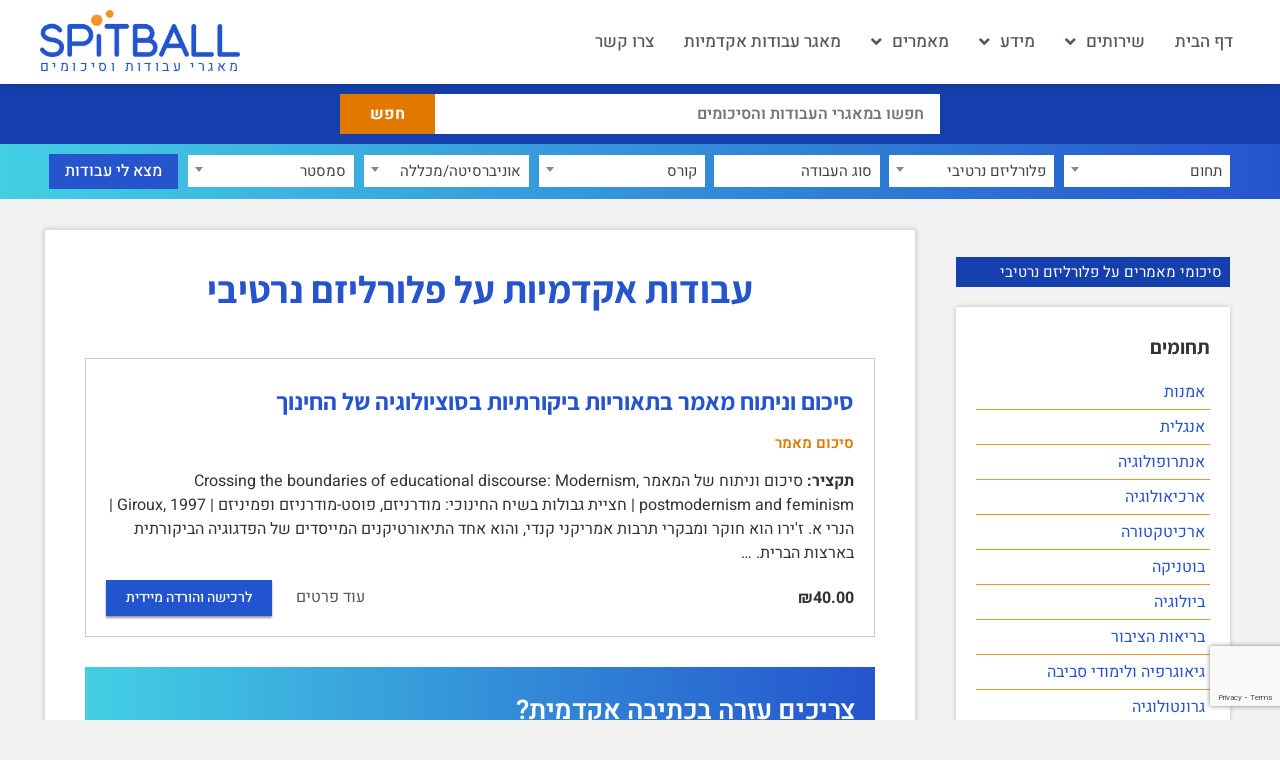

--- FILE ---
content_type: text/html; charset=utf-8
request_url: https://www.google.com/recaptcha/api2/anchor?ar=1&k=6LfW-a0gAAAAAETrg_S8v5Bcn_GrOQ3ikeaO16aj&co=aHR0cHM6Ly9zcGl0YmFsbC5jbzo0NDM.&hl=en&v=PoyoqOPhxBO7pBk68S4YbpHZ&size=invisible&anchor-ms=20000&execute-ms=30000&cb=qwqm9cvnyqi8
body_size: 48875
content:
<!DOCTYPE HTML><html dir="ltr" lang="en"><head><meta http-equiv="Content-Type" content="text/html; charset=UTF-8">
<meta http-equiv="X-UA-Compatible" content="IE=edge">
<title>reCAPTCHA</title>
<style type="text/css">
/* cyrillic-ext */
@font-face {
  font-family: 'Roboto';
  font-style: normal;
  font-weight: 400;
  font-stretch: 100%;
  src: url(//fonts.gstatic.com/s/roboto/v48/KFO7CnqEu92Fr1ME7kSn66aGLdTylUAMa3GUBHMdazTgWw.woff2) format('woff2');
  unicode-range: U+0460-052F, U+1C80-1C8A, U+20B4, U+2DE0-2DFF, U+A640-A69F, U+FE2E-FE2F;
}
/* cyrillic */
@font-face {
  font-family: 'Roboto';
  font-style: normal;
  font-weight: 400;
  font-stretch: 100%;
  src: url(//fonts.gstatic.com/s/roboto/v48/KFO7CnqEu92Fr1ME7kSn66aGLdTylUAMa3iUBHMdazTgWw.woff2) format('woff2');
  unicode-range: U+0301, U+0400-045F, U+0490-0491, U+04B0-04B1, U+2116;
}
/* greek-ext */
@font-face {
  font-family: 'Roboto';
  font-style: normal;
  font-weight: 400;
  font-stretch: 100%;
  src: url(//fonts.gstatic.com/s/roboto/v48/KFO7CnqEu92Fr1ME7kSn66aGLdTylUAMa3CUBHMdazTgWw.woff2) format('woff2');
  unicode-range: U+1F00-1FFF;
}
/* greek */
@font-face {
  font-family: 'Roboto';
  font-style: normal;
  font-weight: 400;
  font-stretch: 100%;
  src: url(//fonts.gstatic.com/s/roboto/v48/KFO7CnqEu92Fr1ME7kSn66aGLdTylUAMa3-UBHMdazTgWw.woff2) format('woff2');
  unicode-range: U+0370-0377, U+037A-037F, U+0384-038A, U+038C, U+038E-03A1, U+03A3-03FF;
}
/* math */
@font-face {
  font-family: 'Roboto';
  font-style: normal;
  font-weight: 400;
  font-stretch: 100%;
  src: url(//fonts.gstatic.com/s/roboto/v48/KFO7CnqEu92Fr1ME7kSn66aGLdTylUAMawCUBHMdazTgWw.woff2) format('woff2');
  unicode-range: U+0302-0303, U+0305, U+0307-0308, U+0310, U+0312, U+0315, U+031A, U+0326-0327, U+032C, U+032F-0330, U+0332-0333, U+0338, U+033A, U+0346, U+034D, U+0391-03A1, U+03A3-03A9, U+03B1-03C9, U+03D1, U+03D5-03D6, U+03F0-03F1, U+03F4-03F5, U+2016-2017, U+2034-2038, U+203C, U+2040, U+2043, U+2047, U+2050, U+2057, U+205F, U+2070-2071, U+2074-208E, U+2090-209C, U+20D0-20DC, U+20E1, U+20E5-20EF, U+2100-2112, U+2114-2115, U+2117-2121, U+2123-214F, U+2190, U+2192, U+2194-21AE, U+21B0-21E5, U+21F1-21F2, U+21F4-2211, U+2213-2214, U+2216-22FF, U+2308-230B, U+2310, U+2319, U+231C-2321, U+2336-237A, U+237C, U+2395, U+239B-23B7, U+23D0, U+23DC-23E1, U+2474-2475, U+25AF, U+25B3, U+25B7, U+25BD, U+25C1, U+25CA, U+25CC, U+25FB, U+266D-266F, U+27C0-27FF, U+2900-2AFF, U+2B0E-2B11, U+2B30-2B4C, U+2BFE, U+3030, U+FF5B, U+FF5D, U+1D400-1D7FF, U+1EE00-1EEFF;
}
/* symbols */
@font-face {
  font-family: 'Roboto';
  font-style: normal;
  font-weight: 400;
  font-stretch: 100%;
  src: url(//fonts.gstatic.com/s/roboto/v48/KFO7CnqEu92Fr1ME7kSn66aGLdTylUAMaxKUBHMdazTgWw.woff2) format('woff2');
  unicode-range: U+0001-000C, U+000E-001F, U+007F-009F, U+20DD-20E0, U+20E2-20E4, U+2150-218F, U+2190, U+2192, U+2194-2199, U+21AF, U+21E6-21F0, U+21F3, U+2218-2219, U+2299, U+22C4-22C6, U+2300-243F, U+2440-244A, U+2460-24FF, U+25A0-27BF, U+2800-28FF, U+2921-2922, U+2981, U+29BF, U+29EB, U+2B00-2BFF, U+4DC0-4DFF, U+FFF9-FFFB, U+10140-1018E, U+10190-1019C, U+101A0, U+101D0-101FD, U+102E0-102FB, U+10E60-10E7E, U+1D2C0-1D2D3, U+1D2E0-1D37F, U+1F000-1F0FF, U+1F100-1F1AD, U+1F1E6-1F1FF, U+1F30D-1F30F, U+1F315, U+1F31C, U+1F31E, U+1F320-1F32C, U+1F336, U+1F378, U+1F37D, U+1F382, U+1F393-1F39F, U+1F3A7-1F3A8, U+1F3AC-1F3AF, U+1F3C2, U+1F3C4-1F3C6, U+1F3CA-1F3CE, U+1F3D4-1F3E0, U+1F3ED, U+1F3F1-1F3F3, U+1F3F5-1F3F7, U+1F408, U+1F415, U+1F41F, U+1F426, U+1F43F, U+1F441-1F442, U+1F444, U+1F446-1F449, U+1F44C-1F44E, U+1F453, U+1F46A, U+1F47D, U+1F4A3, U+1F4B0, U+1F4B3, U+1F4B9, U+1F4BB, U+1F4BF, U+1F4C8-1F4CB, U+1F4D6, U+1F4DA, U+1F4DF, U+1F4E3-1F4E6, U+1F4EA-1F4ED, U+1F4F7, U+1F4F9-1F4FB, U+1F4FD-1F4FE, U+1F503, U+1F507-1F50B, U+1F50D, U+1F512-1F513, U+1F53E-1F54A, U+1F54F-1F5FA, U+1F610, U+1F650-1F67F, U+1F687, U+1F68D, U+1F691, U+1F694, U+1F698, U+1F6AD, U+1F6B2, U+1F6B9-1F6BA, U+1F6BC, U+1F6C6-1F6CF, U+1F6D3-1F6D7, U+1F6E0-1F6EA, U+1F6F0-1F6F3, U+1F6F7-1F6FC, U+1F700-1F7FF, U+1F800-1F80B, U+1F810-1F847, U+1F850-1F859, U+1F860-1F887, U+1F890-1F8AD, U+1F8B0-1F8BB, U+1F8C0-1F8C1, U+1F900-1F90B, U+1F93B, U+1F946, U+1F984, U+1F996, U+1F9E9, U+1FA00-1FA6F, U+1FA70-1FA7C, U+1FA80-1FA89, U+1FA8F-1FAC6, U+1FACE-1FADC, U+1FADF-1FAE9, U+1FAF0-1FAF8, U+1FB00-1FBFF;
}
/* vietnamese */
@font-face {
  font-family: 'Roboto';
  font-style: normal;
  font-weight: 400;
  font-stretch: 100%;
  src: url(//fonts.gstatic.com/s/roboto/v48/KFO7CnqEu92Fr1ME7kSn66aGLdTylUAMa3OUBHMdazTgWw.woff2) format('woff2');
  unicode-range: U+0102-0103, U+0110-0111, U+0128-0129, U+0168-0169, U+01A0-01A1, U+01AF-01B0, U+0300-0301, U+0303-0304, U+0308-0309, U+0323, U+0329, U+1EA0-1EF9, U+20AB;
}
/* latin-ext */
@font-face {
  font-family: 'Roboto';
  font-style: normal;
  font-weight: 400;
  font-stretch: 100%;
  src: url(//fonts.gstatic.com/s/roboto/v48/KFO7CnqEu92Fr1ME7kSn66aGLdTylUAMa3KUBHMdazTgWw.woff2) format('woff2');
  unicode-range: U+0100-02BA, U+02BD-02C5, U+02C7-02CC, U+02CE-02D7, U+02DD-02FF, U+0304, U+0308, U+0329, U+1D00-1DBF, U+1E00-1E9F, U+1EF2-1EFF, U+2020, U+20A0-20AB, U+20AD-20C0, U+2113, U+2C60-2C7F, U+A720-A7FF;
}
/* latin */
@font-face {
  font-family: 'Roboto';
  font-style: normal;
  font-weight: 400;
  font-stretch: 100%;
  src: url(//fonts.gstatic.com/s/roboto/v48/KFO7CnqEu92Fr1ME7kSn66aGLdTylUAMa3yUBHMdazQ.woff2) format('woff2');
  unicode-range: U+0000-00FF, U+0131, U+0152-0153, U+02BB-02BC, U+02C6, U+02DA, U+02DC, U+0304, U+0308, U+0329, U+2000-206F, U+20AC, U+2122, U+2191, U+2193, U+2212, U+2215, U+FEFF, U+FFFD;
}
/* cyrillic-ext */
@font-face {
  font-family: 'Roboto';
  font-style: normal;
  font-weight: 500;
  font-stretch: 100%;
  src: url(//fonts.gstatic.com/s/roboto/v48/KFO7CnqEu92Fr1ME7kSn66aGLdTylUAMa3GUBHMdazTgWw.woff2) format('woff2');
  unicode-range: U+0460-052F, U+1C80-1C8A, U+20B4, U+2DE0-2DFF, U+A640-A69F, U+FE2E-FE2F;
}
/* cyrillic */
@font-face {
  font-family: 'Roboto';
  font-style: normal;
  font-weight: 500;
  font-stretch: 100%;
  src: url(//fonts.gstatic.com/s/roboto/v48/KFO7CnqEu92Fr1ME7kSn66aGLdTylUAMa3iUBHMdazTgWw.woff2) format('woff2');
  unicode-range: U+0301, U+0400-045F, U+0490-0491, U+04B0-04B1, U+2116;
}
/* greek-ext */
@font-face {
  font-family: 'Roboto';
  font-style: normal;
  font-weight: 500;
  font-stretch: 100%;
  src: url(//fonts.gstatic.com/s/roboto/v48/KFO7CnqEu92Fr1ME7kSn66aGLdTylUAMa3CUBHMdazTgWw.woff2) format('woff2');
  unicode-range: U+1F00-1FFF;
}
/* greek */
@font-face {
  font-family: 'Roboto';
  font-style: normal;
  font-weight: 500;
  font-stretch: 100%;
  src: url(//fonts.gstatic.com/s/roboto/v48/KFO7CnqEu92Fr1ME7kSn66aGLdTylUAMa3-UBHMdazTgWw.woff2) format('woff2');
  unicode-range: U+0370-0377, U+037A-037F, U+0384-038A, U+038C, U+038E-03A1, U+03A3-03FF;
}
/* math */
@font-face {
  font-family: 'Roboto';
  font-style: normal;
  font-weight: 500;
  font-stretch: 100%;
  src: url(//fonts.gstatic.com/s/roboto/v48/KFO7CnqEu92Fr1ME7kSn66aGLdTylUAMawCUBHMdazTgWw.woff2) format('woff2');
  unicode-range: U+0302-0303, U+0305, U+0307-0308, U+0310, U+0312, U+0315, U+031A, U+0326-0327, U+032C, U+032F-0330, U+0332-0333, U+0338, U+033A, U+0346, U+034D, U+0391-03A1, U+03A3-03A9, U+03B1-03C9, U+03D1, U+03D5-03D6, U+03F0-03F1, U+03F4-03F5, U+2016-2017, U+2034-2038, U+203C, U+2040, U+2043, U+2047, U+2050, U+2057, U+205F, U+2070-2071, U+2074-208E, U+2090-209C, U+20D0-20DC, U+20E1, U+20E5-20EF, U+2100-2112, U+2114-2115, U+2117-2121, U+2123-214F, U+2190, U+2192, U+2194-21AE, U+21B0-21E5, U+21F1-21F2, U+21F4-2211, U+2213-2214, U+2216-22FF, U+2308-230B, U+2310, U+2319, U+231C-2321, U+2336-237A, U+237C, U+2395, U+239B-23B7, U+23D0, U+23DC-23E1, U+2474-2475, U+25AF, U+25B3, U+25B7, U+25BD, U+25C1, U+25CA, U+25CC, U+25FB, U+266D-266F, U+27C0-27FF, U+2900-2AFF, U+2B0E-2B11, U+2B30-2B4C, U+2BFE, U+3030, U+FF5B, U+FF5D, U+1D400-1D7FF, U+1EE00-1EEFF;
}
/* symbols */
@font-face {
  font-family: 'Roboto';
  font-style: normal;
  font-weight: 500;
  font-stretch: 100%;
  src: url(//fonts.gstatic.com/s/roboto/v48/KFO7CnqEu92Fr1ME7kSn66aGLdTylUAMaxKUBHMdazTgWw.woff2) format('woff2');
  unicode-range: U+0001-000C, U+000E-001F, U+007F-009F, U+20DD-20E0, U+20E2-20E4, U+2150-218F, U+2190, U+2192, U+2194-2199, U+21AF, U+21E6-21F0, U+21F3, U+2218-2219, U+2299, U+22C4-22C6, U+2300-243F, U+2440-244A, U+2460-24FF, U+25A0-27BF, U+2800-28FF, U+2921-2922, U+2981, U+29BF, U+29EB, U+2B00-2BFF, U+4DC0-4DFF, U+FFF9-FFFB, U+10140-1018E, U+10190-1019C, U+101A0, U+101D0-101FD, U+102E0-102FB, U+10E60-10E7E, U+1D2C0-1D2D3, U+1D2E0-1D37F, U+1F000-1F0FF, U+1F100-1F1AD, U+1F1E6-1F1FF, U+1F30D-1F30F, U+1F315, U+1F31C, U+1F31E, U+1F320-1F32C, U+1F336, U+1F378, U+1F37D, U+1F382, U+1F393-1F39F, U+1F3A7-1F3A8, U+1F3AC-1F3AF, U+1F3C2, U+1F3C4-1F3C6, U+1F3CA-1F3CE, U+1F3D4-1F3E0, U+1F3ED, U+1F3F1-1F3F3, U+1F3F5-1F3F7, U+1F408, U+1F415, U+1F41F, U+1F426, U+1F43F, U+1F441-1F442, U+1F444, U+1F446-1F449, U+1F44C-1F44E, U+1F453, U+1F46A, U+1F47D, U+1F4A3, U+1F4B0, U+1F4B3, U+1F4B9, U+1F4BB, U+1F4BF, U+1F4C8-1F4CB, U+1F4D6, U+1F4DA, U+1F4DF, U+1F4E3-1F4E6, U+1F4EA-1F4ED, U+1F4F7, U+1F4F9-1F4FB, U+1F4FD-1F4FE, U+1F503, U+1F507-1F50B, U+1F50D, U+1F512-1F513, U+1F53E-1F54A, U+1F54F-1F5FA, U+1F610, U+1F650-1F67F, U+1F687, U+1F68D, U+1F691, U+1F694, U+1F698, U+1F6AD, U+1F6B2, U+1F6B9-1F6BA, U+1F6BC, U+1F6C6-1F6CF, U+1F6D3-1F6D7, U+1F6E0-1F6EA, U+1F6F0-1F6F3, U+1F6F7-1F6FC, U+1F700-1F7FF, U+1F800-1F80B, U+1F810-1F847, U+1F850-1F859, U+1F860-1F887, U+1F890-1F8AD, U+1F8B0-1F8BB, U+1F8C0-1F8C1, U+1F900-1F90B, U+1F93B, U+1F946, U+1F984, U+1F996, U+1F9E9, U+1FA00-1FA6F, U+1FA70-1FA7C, U+1FA80-1FA89, U+1FA8F-1FAC6, U+1FACE-1FADC, U+1FADF-1FAE9, U+1FAF0-1FAF8, U+1FB00-1FBFF;
}
/* vietnamese */
@font-face {
  font-family: 'Roboto';
  font-style: normal;
  font-weight: 500;
  font-stretch: 100%;
  src: url(//fonts.gstatic.com/s/roboto/v48/KFO7CnqEu92Fr1ME7kSn66aGLdTylUAMa3OUBHMdazTgWw.woff2) format('woff2');
  unicode-range: U+0102-0103, U+0110-0111, U+0128-0129, U+0168-0169, U+01A0-01A1, U+01AF-01B0, U+0300-0301, U+0303-0304, U+0308-0309, U+0323, U+0329, U+1EA0-1EF9, U+20AB;
}
/* latin-ext */
@font-face {
  font-family: 'Roboto';
  font-style: normal;
  font-weight: 500;
  font-stretch: 100%;
  src: url(//fonts.gstatic.com/s/roboto/v48/KFO7CnqEu92Fr1ME7kSn66aGLdTylUAMa3KUBHMdazTgWw.woff2) format('woff2');
  unicode-range: U+0100-02BA, U+02BD-02C5, U+02C7-02CC, U+02CE-02D7, U+02DD-02FF, U+0304, U+0308, U+0329, U+1D00-1DBF, U+1E00-1E9F, U+1EF2-1EFF, U+2020, U+20A0-20AB, U+20AD-20C0, U+2113, U+2C60-2C7F, U+A720-A7FF;
}
/* latin */
@font-face {
  font-family: 'Roboto';
  font-style: normal;
  font-weight: 500;
  font-stretch: 100%;
  src: url(//fonts.gstatic.com/s/roboto/v48/KFO7CnqEu92Fr1ME7kSn66aGLdTylUAMa3yUBHMdazQ.woff2) format('woff2');
  unicode-range: U+0000-00FF, U+0131, U+0152-0153, U+02BB-02BC, U+02C6, U+02DA, U+02DC, U+0304, U+0308, U+0329, U+2000-206F, U+20AC, U+2122, U+2191, U+2193, U+2212, U+2215, U+FEFF, U+FFFD;
}
/* cyrillic-ext */
@font-face {
  font-family: 'Roboto';
  font-style: normal;
  font-weight: 900;
  font-stretch: 100%;
  src: url(//fonts.gstatic.com/s/roboto/v48/KFO7CnqEu92Fr1ME7kSn66aGLdTylUAMa3GUBHMdazTgWw.woff2) format('woff2');
  unicode-range: U+0460-052F, U+1C80-1C8A, U+20B4, U+2DE0-2DFF, U+A640-A69F, U+FE2E-FE2F;
}
/* cyrillic */
@font-face {
  font-family: 'Roboto';
  font-style: normal;
  font-weight: 900;
  font-stretch: 100%;
  src: url(//fonts.gstatic.com/s/roboto/v48/KFO7CnqEu92Fr1ME7kSn66aGLdTylUAMa3iUBHMdazTgWw.woff2) format('woff2');
  unicode-range: U+0301, U+0400-045F, U+0490-0491, U+04B0-04B1, U+2116;
}
/* greek-ext */
@font-face {
  font-family: 'Roboto';
  font-style: normal;
  font-weight: 900;
  font-stretch: 100%;
  src: url(//fonts.gstatic.com/s/roboto/v48/KFO7CnqEu92Fr1ME7kSn66aGLdTylUAMa3CUBHMdazTgWw.woff2) format('woff2');
  unicode-range: U+1F00-1FFF;
}
/* greek */
@font-face {
  font-family: 'Roboto';
  font-style: normal;
  font-weight: 900;
  font-stretch: 100%;
  src: url(//fonts.gstatic.com/s/roboto/v48/KFO7CnqEu92Fr1ME7kSn66aGLdTylUAMa3-UBHMdazTgWw.woff2) format('woff2');
  unicode-range: U+0370-0377, U+037A-037F, U+0384-038A, U+038C, U+038E-03A1, U+03A3-03FF;
}
/* math */
@font-face {
  font-family: 'Roboto';
  font-style: normal;
  font-weight: 900;
  font-stretch: 100%;
  src: url(//fonts.gstatic.com/s/roboto/v48/KFO7CnqEu92Fr1ME7kSn66aGLdTylUAMawCUBHMdazTgWw.woff2) format('woff2');
  unicode-range: U+0302-0303, U+0305, U+0307-0308, U+0310, U+0312, U+0315, U+031A, U+0326-0327, U+032C, U+032F-0330, U+0332-0333, U+0338, U+033A, U+0346, U+034D, U+0391-03A1, U+03A3-03A9, U+03B1-03C9, U+03D1, U+03D5-03D6, U+03F0-03F1, U+03F4-03F5, U+2016-2017, U+2034-2038, U+203C, U+2040, U+2043, U+2047, U+2050, U+2057, U+205F, U+2070-2071, U+2074-208E, U+2090-209C, U+20D0-20DC, U+20E1, U+20E5-20EF, U+2100-2112, U+2114-2115, U+2117-2121, U+2123-214F, U+2190, U+2192, U+2194-21AE, U+21B0-21E5, U+21F1-21F2, U+21F4-2211, U+2213-2214, U+2216-22FF, U+2308-230B, U+2310, U+2319, U+231C-2321, U+2336-237A, U+237C, U+2395, U+239B-23B7, U+23D0, U+23DC-23E1, U+2474-2475, U+25AF, U+25B3, U+25B7, U+25BD, U+25C1, U+25CA, U+25CC, U+25FB, U+266D-266F, U+27C0-27FF, U+2900-2AFF, U+2B0E-2B11, U+2B30-2B4C, U+2BFE, U+3030, U+FF5B, U+FF5D, U+1D400-1D7FF, U+1EE00-1EEFF;
}
/* symbols */
@font-face {
  font-family: 'Roboto';
  font-style: normal;
  font-weight: 900;
  font-stretch: 100%;
  src: url(//fonts.gstatic.com/s/roboto/v48/KFO7CnqEu92Fr1ME7kSn66aGLdTylUAMaxKUBHMdazTgWw.woff2) format('woff2');
  unicode-range: U+0001-000C, U+000E-001F, U+007F-009F, U+20DD-20E0, U+20E2-20E4, U+2150-218F, U+2190, U+2192, U+2194-2199, U+21AF, U+21E6-21F0, U+21F3, U+2218-2219, U+2299, U+22C4-22C6, U+2300-243F, U+2440-244A, U+2460-24FF, U+25A0-27BF, U+2800-28FF, U+2921-2922, U+2981, U+29BF, U+29EB, U+2B00-2BFF, U+4DC0-4DFF, U+FFF9-FFFB, U+10140-1018E, U+10190-1019C, U+101A0, U+101D0-101FD, U+102E0-102FB, U+10E60-10E7E, U+1D2C0-1D2D3, U+1D2E0-1D37F, U+1F000-1F0FF, U+1F100-1F1AD, U+1F1E6-1F1FF, U+1F30D-1F30F, U+1F315, U+1F31C, U+1F31E, U+1F320-1F32C, U+1F336, U+1F378, U+1F37D, U+1F382, U+1F393-1F39F, U+1F3A7-1F3A8, U+1F3AC-1F3AF, U+1F3C2, U+1F3C4-1F3C6, U+1F3CA-1F3CE, U+1F3D4-1F3E0, U+1F3ED, U+1F3F1-1F3F3, U+1F3F5-1F3F7, U+1F408, U+1F415, U+1F41F, U+1F426, U+1F43F, U+1F441-1F442, U+1F444, U+1F446-1F449, U+1F44C-1F44E, U+1F453, U+1F46A, U+1F47D, U+1F4A3, U+1F4B0, U+1F4B3, U+1F4B9, U+1F4BB, U+1F4BF, U+1F4C8-1F4CB, U+1F4D6, U+1F4DA, U+1F4DF, U+1F4E3-1F4E6, U+1F4EA-1F4ED, U+1F4F7, U+1F4F9-1F4FB, U+1F4FD-1F4FE, U+1F503, U+1F507-1F50B, U+1F50D, U+1F512-1F513, U+1F53E-1F54A, U+1F54F-1F5FA, U+1F610, U+1F650-1F67F, U+1F687, U+1F68D, U+1F691, U+1F694, U+1F698, U+1F6AD, U+1F6B2, U+1F6B9-1F6BA, U+1F6BC, U+1F6C6-1F6CF, U+1F6D3-1F6D7, U+1F6E0-1F6EA, U+1F6F0-1F6F3, U+1F6F7-1F6FC, U+1F700-1F7FF, U+1F800-1F80B, U+1F810-1F847, U+1F850-1F859, U+1F860-1F887, U+1F890-1F8AD, U+1F8B0-1F8BB, U+1F8C0-1F8C1, U+1F900-1F90B, U+1F93B, U+1F946, U+1F984, U+1F996, U+1F9E9, U+1FA00-1FA6F, U+1FA70-1FA7C, U+1FA80-1FA89, U+1FA8F-1FAC6, U+1FACE-1FADC, U+1FADF-1FAE9, U+1FAF0-1FAF8, U+1FB00-1FBFF;
}
/* vietnamese */
@font-face {
  font-family: 'Roboto';
  font-style: normal;
  font-weight: 900;
  font-stretch: 100%;
  src: url(//fonts.gstatic.com/s/roboto/v48/KFO7CnqEu92Fr1ME7kSn66aGLdTylUAMa3OUBHMdazTgWw.woff2) format('woff2');
  unicode-range: U+0102-0103, U+0110-0111, U+0128-0129, U+0168-0169, U+01A0-01A1, U+01AF-01B0, U+0300-0301, U+0303-0304, U+0308-0309, U+0323, U+0329, U+1EA0-1EF9, U+20AB;
}
/* latin-ext */
@font-face {
  font-family: 'Roboto';
  font-style: normal;
  font-weight: 900;
  font-stretch: 100%;
  src: url(//fonts.gstatic.com/s/roboto/v48/KFO7CnqEu92Fr1ME7kSn66aGLdTylUAMa3KUBHMdazTgWw.woff2) format('woff2');
  unicode-range: U+0100-02BA, U+02BD-02C5, U+02C7-02CC, U+02CE-02D7, U+02DD-02FF, U+0304, U+0308, U+0329, U+1D00-1DBF, U+1E00-1E9F, U+1EF2-1EFF, U+2020, U+20A0-20AB, U+20AD-20C0, U+2113, U+2C60-2C7F, U+A720-A7FF;
}
/* latin */
@font-face {
  font-family: 'Roboto';
  font-style: normal;
  font-weight: 900;
  font-stretch: 100%;
  src: url(//fonts.gstatic.com/s/roboto/v48/KFO7CnqEu92Fr1ME7kSn66aGLdTylUAMa3yUBHMdazQ.woff2) format('woff2');
  unicode-range: U+0000-00FF, U+0131, U+0152-0153, U+02BB-02BC, U+02C6, U+02DA, U+02DC, U+0304, U+0308, U+0329, U+2000-206F, U+20AC, U+2122, U+2191, U+2193, U+2212, U+2215, U+FEFF, U+FFFD;
}

</style>
<link rel="stylesheet" type="text/css" href="https://www.gstatic.com/recaptcha/releases/PoyoqOPhxBO7pBk68S4YbpHZ/styles__ltr.css">
<script nonce="dNI53Ju0CoLNlAZ6iV_kpA" type="text/javascript">window['__recaptcha_api'] = 'https://www.google.com/recaptcha/api2/';</script>
<script type="text/javascript" src="https://www.gstatic.com/recaptcha/releases/PoyoqOPhxBO7pBk68S4YbpHZ/recaptcha__en.js" nonce="dNI53Ju0CoLNlAZ6iV_kpA">
      
    </script></head>
<body><div id="rc-anchor-alert" class="rc-anchor-alert"></div>
<input type="hidden" id="recaptcha-token" value="[base64]">
<script type="text/javascript" nonce="dNI53Ju0CoLNlAZ6iV_kpA">
      recaptcha.anchor.Main.init("[\x22ainput\x22,[\x22bgdata\x22,\x22\x22,\[base64]/[base64]/[base64]/ZyhXLGgpOnEoW04sMjEsbF0sVywwKSxoKSxmYWxzZSxmYWxzZSl9Y2F0Y2goayl7RygzNTgsVyk/[base64]/[base64]/[base64]/[base64]/[base64]/[base64]/[base64]/bmV3IEJbT10oRFswXSk6dz09Mj9uZXcgQltPXShEWzBdLERbMV0pOnc9PTM/bmV3IEJbT10oRFswXSxEWzFdLERbMl0pOnc9PTQ/[base64]/[base64]/[base64]/[base64]/[base64]\\u003d\x22,\[base64]\\u003d\\u003d\x22,\x22w4Jvw7HCgcOww5rCm3hiYRjDrMO+THxHQ8Kvw7c1Gn/CisOPwrbChgVFw5gIfUklwrYew7LCh8K0wq8OwobCgcO3wrxQwqQiw6JhF1/DpDFzIBFjw5w/VEBwHMK7wrbDkBB5YWUnwqLDpMKrNw8cDkYJwrvDn8Kdw6bCmsOgwrAGw4XDj8OZwptcaMKYw5HDqcKhwrbCgG1Xw5jClMKwf8O/M8KSw4rDpcORS8ODbDw5VgrDoSA/w7Iqwo3DqU3DqAjCjcOKw5TDni3DscOcZS/Dqht4woQ/O8OzDkTDqFPCkGtHIMOcFDbClCtww4DCsT0Kw5HChB/DoVtKwrhBfjgdwoEUwplAWCDDjX95dcOWw6sVwr/Dn8K+HMOyWMK1w5rDmsOOdnBmw4PDjcK0w4NQw5rCs3PCvcOcw4lKwrBGw4/[base64]/CisOSTz7CrzovFcKDB3jCp8O5w6YEMcKfw5ZyE8KPKcKyw6jDtMKxwq7CssOxw6VscMKIwpQWNSQqwprCtMOXGihdei1DwpUPwoJWYcKGd8K4w49zK8KgwrM9w4NBwpbCsl8Ww6Vow48/IXovwqzCsERySsOhw7Jpw4QLw7V0acOHw5jDpMKvw4A8SMORM0PDtgPDs8ORwqPDgk/CqHXDmcKTw6TCmTvDui/Duz/DssKLwqbCr8OdAsKuw4M/[base64]/Dp8Kcw6XCqAvCmcKTeMOqwoBjwpMMYAZEZMOpw6LDvsOLwqjCrsKAHcOpSD3CmSRpwrzDpcOGasKDwp9Ewqx0GcKUw79SS1zCjsKswpF9ZsKxKhTCkcO8bCQIW1pDGHnDp3AhBnDDgcKoPFBZSMOpb8KGw6DCj33DssOrw4c/[base64]/[base64]/[base64]/Dt2/[base64]/woF8woDCgMKPw5FOw4V4w4onw73Cnw5hw786wrkfw5A2RcKLWsKkRMKewosYN8Kowpt7ecOIw5c/wqVywrAnw5HCp8OEGMOGw6LCpQU6wphYw6dBWjBww47Dj8KWwpXDmiHCr8OcFcKhw50fB8ORwp55dV/CpMOswq7CnzDClsK2McKEw73DgUjCt8KiwooJwrXDqSBmSgMjY8OgwoA/wrTCnMKVWsO6w5vCj8KTwrfCksOLAxkMFcK6M8KWWC0vDEzCjCxJwpwZUWLDnsKlJ8OPVcKAw6QjwrPCvWNQw5/Cl8OgS8OlKFzCqMKmwrljfAjCl8KqWm93wo8gXcOpw4IXw6HCrizCjw/CpBnDucOpO8KhwqTDrj7DiMOVwrPDiwlWNsKaA8Ksw4fDmxfDlsKlf8KAw5TCjcK4En5fwpDCkmbDswzDqHFCX8K/[base64]/CoMKvwoLDs1dvVHwsw7VEExLDvQZzwocHBcKUwrPDmw7CksOsw7cvwpTCicKnUMKKRFbCgcO6w43CmMOdbMOLwqDChsKvw7cZwp83wrZswqTCjMOWw48fwobDtMKCw5vCrSVGRcOHe8O/YTXDnnE8w67Ck3Q3w4rDqiliwrtIw6DDtSzDtWF8J8Kawq5aGMOdLMKULsKDwpc8w7rCvUnCp8OHTBceLwjCkk3Cszg3wppAWMKwAkRaNMOQwo7ChXpVwo1mwqbCmAZPw6fDq1kWfT/CmsO8wqoBdcOSw67ChMOswrZ8b3/DuWQfM1kBC8OSfmgcf2LCosOnanlwfn5iw7fCgMKowqvCiMOmcH0xLMKgwpQqwoQ9w6HDlcKuGzvDuDt0RsOTVTXCjcKEfyHDo8OdOcKew6JIw4HChhLDm1nCoB/[base64]/CgcKmVsOiw5nDsCRPwqUqwpVWDinCpsOnLcKnwpN+I0RKHTdDPsOYWyBLcXzDpzVEQQldwpLDrifDiMKwwo/DvsOOw4NeEm7DkMK0w6c/[base64]/[base64]/DkhPCq3VKwqvDp2Z4wqxbd2Vqw7DCt8OOKXjDjcKNH8OZTsK2LsOxw6PClyfDj8KXL8K9D3rDuH/Dn8Ogw7vDtD5wT8KLwpxlYChvYEPCrzIwdcK8w4dhwpEfUUnCj2PCnGM6wpJuw6zDpcOKwqTDj8O9IXNRwr5EXcOBTgsZKV3DlVRvRhhbwokzaWdIVlYiWllOWwgZw7M8VVvCtsK/S8OrwqbDqC/DhMO/WcOIc2x0wrLDpcKZTjkwwqM8R8K4w7LDhSPDtsKEUyjCgsKVw7LDjsOMw516wrzCi8OcF0RVw5/[base64]/ClcOTwoLDk2lsekHChsKkw4jClcOOw4fDuw1Yw5TDssOxwrYQw4ghw6pWPns9wpnDiMKWKhHDp8OFWzLDllfDjMOvCUxGwq8/wr4bw6JPw5PDpCUIw6UMM8O8w7Isw6DDsjlyHsOmw7jDj8K/[base64]/CrBwya8ODw7AHdsK/EkVOwoZiWinChcO0ZcOqwrzDoH/[base64]/CgcO6w5QzQsOWwrvDjTLChMKhwonDu8OoNmgVNx7Du3fDpjQnVsKOXCPDj8Kuw603DQAfwrvCtcK1dxbDpHxXw5XCok9OMMOvKMOkwopWw5V1ZDdJwo/CsAvDmcKdLFJXIhsZfXrCiMOHCBrDlx3DmmcWe8Kow57CtMKpBThSwrEIwqfChjYkTF/CsxI7woZ6wrBvcUw9LMOrwqnCvMKfwp59w77DsMKPBDjDu8OFwp5IwpbCv0HCgcOdNkXChMKXw5t9w78AwrbCvsKwwo0xwrzCtknDrsO5w5RfGDXDqcKoaU/[base64]/[base64]/w7bDlcOjw5RBbFocASjChglHI8K9w55hw5zDhMKpwrTDv8OGw4NAw7laCcKmwrxcw6YYJcOAwq3DmX/DiMOtworDrsKaKsOWQsOVw48aBcOVW8KUSGvCoMOhw47DrjLDrcKywokQw6LDvsK/[base64]/ChSXDn8K4w5HDhMObwodjwoFPHcKHwqzDtsK6GMOiMcOWwoPCvMOhPH7Cpy/CqljCvcOJw6FLB0ofGsOqwqJrKMK3wprDo8OtbxzDusOtU8OjwrjCkMKmTcK8GWoFewbCiMOnRsKqZF9Pw6rChz0BB8OfDTNkwr7Dq8O8a3fCp8KZw7QwZMKYQsOGw5VGw6hcPsObw5smbyJ8VF50MW7DkMK2U8KRbAHDlsKcccKYZF9ewq/DucOAGsOHchbCqMOLw5I0UsKxwqdewp07cxIwM8OeJBvCqDjDosKGBcOXcHTCpsKtwpE+wrMzwrHDn8O4wpHDnywsw4MkwogiUsKnFcKZUDcIesKxw6vCmSBUeGbDlMObUTZxAMKXUAMVwr5aW3DDnsKQCcKZfj/CplDClko1H8O9wrEgby8nOkbDvMOJEVfCqMORwqR5DcKvwpHDtcO5XMOSXMKfwpXCn8K2wpDDmkhvw7rCkMKDecK9Q8O2UsKuI3nCs0DDhMO3OsOKNxMFwrhBwrzDv0bDuE00JsK3UkrDm00dwooOFwLDiQDCtm3Co0rDmsOsw77DjcOCwrTChA/CjnXDgsO1woFiEMKOwoEpw7fCvWFxwqJtWBTDlGfCm8K6w6M4UUTCgDHChsOHZUrCo144NXUawqU+AcKjw6XCgsOKbMKHESFBfgw5w5xsw7/CocONCnNGe8K0w4k9w68PQE4HKy/DqcOCdFVMRF3CmMK0w7LCnW3Du8OmdjgYIgPDkMOrIyHCvMOxw4XDvwbDrTcXfsK3w7t6w4jDvTkhwq/DiXNCIcO5wop4w6BHwrNEKsKAKcKuW8Oha8KWwo8owpo3w68gUcKmPsOLLMOhw4jCl8Kiwr/CpgMTw4HDkUdyL8OETcKwScKnesOKIzxdS8Ovw7/ClMK/wpzCn8KYPE1IbsKFZHdXw7rDnsKIwqPCnsKEPMOXCiNOV0wLTnxQccOoVMK/wqvCt8Kkwoc4w5zCkcOzw7sjO8KPUcOIdcKMw4Ulw5zCr8OrwrzDs8K9woYCIEXDvljCgMO/albCoMKdw7fDiCfDrWDChMK+w4dXF8OpTsOdw7fCgA7DgR16w4XDtcKyU8O/w7zDgMOawqt8NMOiw5/DpcOMLsKjwrtzMMKVSQDDl8Kvw6XCsBEnw5DCssKjZX3DsV/DoMKVw5s3w5wAK8OSwowjZMKucUrCncO8HBHCizXDnSVkM8OcN07CkFTCjzfCmF/ClnnCiFc8TcKIE8KZwo3Dn8O3woTDph7DmG3Cg1XChMKVw6oFPjXDgyfCnjPClcKLScKyw6VRwr0BZMOZSld5w6VYcAcJwqvCnMOKWsKVJC/CuGDCqcOTw7PDjnN/w4TCr3jDrwMvFgnClHA6RkTDr8K3JcKGw4xPw7hAw50Bd25sVWjDksONwrbCkD9/wqHCtGLChBfDt8O/w58oKDIdTsKKwp/DlMKcTMO1w4tBwrAJwppdN8KGwo5KwoY0woRZBMOlCAN6RMOqw6IewrvCqcOywpQtw5TDpBbDqVjCnMO1HjtPI8O/K8KWA1E0w5hZwpUBw5QbwpgWwozCjRzDmMOtIMKuw7pjw7XDocKRd8KNwr3DoRJQFVLDjwDCkcKAIsKuCMKGFTdFw60Yw7DDjFIswqnDvG9hfsOjcUbClcOuJcO6Y2B2GcO3w4NUw5U9w6XDhz7DsA16w7Q8Yx7CosOBw5TDocKKwq01ZAI/[base64]/CpcKvw5EnZgtJUjFowqVTw5jDh8OAbMKMOgzCiMK7wp7DkMOZfMOCUcOdOMK3esK7VgDDvx/[base64]/[base64]/CuDPCoH/DjU7ChHjCtwl6XsK3IHNAFTA0wopuc8O8w6kHe8O8ax0bKUnDjFrDl8OhMxnDrxEDAMOoM3/DpcKed07DsMKKRMO/Mls7w7nCusOUQx3CgsOzSW/Dn28Rwr1lw7kywrRZw501wp10TUrDkUvDoMO1Ky84FD7ChMKlwpIHO0LCqMOqagbDqmnDmsKVNMKEGcKkIMOhw4pMw6HDk3/[base64]/Ct1vCn8KwU2zDjgfDvwXCsFFOdU4eWxMVw6UhPsKUasK4w4hhUSzCtsKIw7jCkh3CqsOYFCVUBy3DgcKgwpoSwqc/woTDrkRWQcK/TsOGaXPCknMxwo/CjcOjwpAzw71mY8OLwpRlw70mwpM1a8KowrXDiMKDHcORKULCkHJGwrfChRLDicK1w7UbMMKnw7rCuSkTBXzDiR1oCXDCmzhgw5XCm8KGw5A+YGgNJsOHw53Dj8OaVcOuw5l6wox1asOIwr1Ua8KcFhFnO18YwpbCqcOTw7XCq8OFMhgkwqYlUsKMTg/Ci3TCisKTwo0qDEg4wp9Gw7cqS8OnG8K+wqoHZi9ATzLDl8OfQsOqJcKnLMK+wqAlw6cww5vCjcKlw65PfkbCosOMwowxOTHDgMOIw5XDisKpw6g/w6YRAXDDtFbCjDvCksO7w47CgxUMR8K5woLDuEFmKRXCgCYuwpNbC8KHA0RQalbDqGZawpJywp/[base64]/Vw11wrvDogwncFLDnEvDncOnczJhw7BfOCIBWMKZdsOZO1zCmX/DscO3w7UEwplban5zw6Ygw6nClQDCs1I5HcOXP2AxwoVIRcKGN8OFw7bCtjtEwp5Ow4fCjkfCk2/[base64]/[base64]/DqcKWwpvCpcOzS8KiU0rCjcOJwqrCgcOtwoNMwr7CjSNcUWRbw6fDicOsDzw8GcKHw7sfdl3CtsOUEVvCsl1Iwr4Rw5dmw5kTLwcswr3Dq8K/UDXDoxIvwqnCpzB2FMK6wqnCn8KJw6BDw59qfsOqBFDDrBHDokMnEMKrwrEpw4DDgzJAw7MwRsKVw6TDucOTMA/Dikx1wr/CnnxowoBJa1LDrjzDgsKfw5nChVDCpTHDkFJDfMKgwp7CkMKzwqrCpWUBwr3DsMO8WHrCncOCw6vChMOieiwVwpLCuAQiL3cww4/DssOhwovCt0hbLXLDkjrDiMKcIsKMEWFnwrfDo8KkDsKSwr5Pw49Ow5DCp3fCtkc9MRPDncKAJcKfw58vwojDlnDDgAQQw43CoXXCnsO/DmcdPSR/cWfDrX1NwrDDhzTDisOMw6/DjDXDtMOlIMKqwrvCmsKPFMOKLBvDnzAtXcOBU1vDj8OKXsKYVcKUwpHChMOTwrAVwoLCvmXCrjNRUXBCf2LDh0LDr8O6X8OMwqXCpsOvwrrClsO0wrp7W3YMJjwBcGEfTcORwo/CiyHDvVsiwps+w5DCncKXw4AewrnCl8KpbDIZw60nVMKieArDg8OjN8KVZgJNw7HDuB/DsMK/EGw1AMOtw7bDiAEFwqXDucO8wpxNw6fCoFtaGcK1FsOjN0TDscKBYmBkwoUaXsO3JETDviQuwpg/wqYZwrlFFSDCq2vCr23DgXnDg3fDhsKQUgl2LWQnwq/DtiIaw7/[base64]/DljoKIcOKwr18X8OIHsKdworDhGgiw43ClcKlwqZGw6g2V8OhwqnCmxTCo8KXw43DmsOLV8KXUCjDtDLCgTnClcKCwp7CtcOmw4hJwqJtw4PDtVLDpsOJwqjCg0nDg8KiJmMFwpcJwppGVsK5w6QKQsKRwq7DpwfDl3XDo2s9w6tEwq/[base64]/[base64]/w59qw4DCllJ3wqBTMx7Cv8OyX8Oawq4cw7LDmDpEw7t5wqPDkHrDribCo8KgwpMeBsONIsK3NFTCqcKYe8Krw6VMw6zCtkxkw7I9dTvClDgnw5skJUUfeV/DqMK3wqfDpsOHIwlYwpLCs2A/[base64]/Dh8KDEsKhQzvDrEQcw7fDvcOFEMKQw43DihPDr8KPblPDk097w6Mjw5QZwqYFVsOmFgEPSGBHw5AZKS/CqMKBQsOfwqLDk8K0wpl1OgLDiH7DjXJURVrDgsOuNMKMwqkKdsKeFsKRAcK6wqYdWg0NKxXChcKdwqgWw6DCuMONwqAvwrEgw6ZFBsOsw5YAQMOgw70zLTLDtUZWcy7CpVjDk1k+wqnDigvDlMKswonClBUYEMKiTnVKa8OGAcK/w5bDtcOew4glw6fCtMOsT3TDnUkawp3DiHcnRsK4wpxDwqbCnAnCuHB3WDg/w5zDp8OOw4Jowrp4w7bDjMKwAyfDlsK+wrcZwqgBLsOzVQ3CuMOJwrHChcOFwoDDnj8/w6vDiEY1w6EsAznDvsOOdjZ4Z30gI8OlF8O0PDYjG8K0w6TDkVBcwo0nEE/Dh0tmw4DCpGjDqMOYLQBLw5LCmXwPwp7ChB0BQVXDnDLCrADCssKRwoDDtsOQNVjDogXDrcOeL2hvw5HCnFlkwpkESMKQEMOmagZawrJSXMKQD2hCwqglwofDhcKGG8OgXRzCvhbCpGDDrm3DvcOfw6rDvcOTwqBtHsO/BhtdXn0iMCfCkmvCqS7ClVjDujoqD8K9A8KTwqrDmATDnW/[base64]/CpSYfEcKKDhk0EMK0wrEyO8KHEsKjw47CqMKYawJxKkrCsMO3Z8K2C0djCiDCgsOSCGBWJn4Wwp50w5IGH8KPwotHw7rCsH1nbmrCicKlw4Z+wpYHJQEVw4/DtMKVGcK8UR7CgcOYw5LCjMKjw5zDncKUwo3CsjjCm8K3wpg/[base64]/[base64]/DpMKpPDpow7IFw5nDg3jDsBlRAcOmw6XCjcOuPkbDv8K5TC7DicOwQzrCg8KZaE3CuUc4PMKvZsOGwoDCkMKgwrrCshPDt8ObwppNfcOCwpZcwpXCv1fCki3DrcK/[base64]/w6UJPzQsDjwJb8KCOcKJwpIhwqHDu8Kbw78MCMKhwqNKMMOwwo4gEC4dwrBnw7HCpcObCcOOwqnDl8O+w67Ck8ONXEIqET/CjzomPcOdwofDgAzDiTzCjwXCtMOwwocwCgvDm1nDt8KGZ8OCw78Qw6cPw7rCoMOOwpduWiPCki9fWA8pwqXDucKdJsO5wprCqyB9wo0rJiXDnMOeXcK5KcKCfMKlw4fCtFdMw4zCoMK8wpBnwqzCqxrDrsKMRMOow4N6wrbCiHXCtkRNQR/Cu8KTw4RoRUfDvEPDgcK9dmnDtCUwERzDsnDDucO0woEgUmttNsObw7/CpFd8wqTCr8OHw5QBw6Biw5dWw6s6NMKEw6jCtsKdw5Z0JxZODMKaLXvDlsOnF8KVw7t0w6BUw6IUZQQiw7zCgcONw7jDiXoUw5o4wrtew79qwrnCr0bDpiTDicKVUCHDhsOORl/CmMKEE2XDg8OibyZ0VSJgwpzCojEQwol6wrVWw4Jew6ZoVHTCkWwRScKfw7TCr8OWQsKOcRfDoH1qw7sswrbCicO0VWl2w77DosK0FULDnsKxw6jClHLDocKJwpEuEcKYw5JhXw/DrsOTwr/DpDHCswrDuMOQRFHCg8OGU1TDicKRw6klwr3Critkwr7ClxrDkD7DncO2w5bDlWpmw4vCuMKEwo/DsnTCvMKnw43DqMONUcK0GBczOMOJSFRxIF5lw65Vw4PDuj/ChWPDhMO3Kh7DgATCk8OsMMKPwqrCosOfw6kEw4XDnHbCkz9sRHpCw53DsCXCl8K/[base64]/DuQjDhMKmwpfDsjUDH8O/esK9FizDqDnCsz4FBSvDmWF3K8O9Eg/DpsOgwqJSDgjCkE/DoRPCsMKoNMKHPsKtw6bDvcOLwqg3UWlowrHCvMKfKcO6Jgskw5EGw6XDvCI9w4/DhMK7wqHCvsOqw48QFl5wFsOUWMKyw6bCpMKICEnDm8KPw4cyUMKAwokGw5M6w5fDuMOYLsK1LE5qbsKKVBvClMK5AWF1wqVNwqZtJ8OcQcKWQBtKw6RDwrjCksKGOgHDscKZwoHDjS0OAsOBXE4cGcOXECPCrcO/ZcKgY8KxJ3HCvynCrMKbflA/FhF3wqwcdAZBw43CtFHCkj7DjzHCvAswFcOeQmUPw5o2wqXDvsKxw5TDrMKfUSB7wqnDvhB6w7okY2JyeDjDmh7CsVjCl8OqwrA1wofDmcKAwqBER0oGSMOMwqzCsCDDvzvDocKeY8ObwofCqSDDpsKmO8Kywp8cRz95ZcOdw7YPdD/Dr8OyLsKBw4zDuEoWXTjCjjsQw78Yw5zDliDCvxYhwrnDucKOw4A1wrDCn1BEF8Olf3g/wrlnEcKkXB7ChsOMQDbDuHsdw4ZkfsKLD8OGw6FCXMKuXjzDh35bwpYjwqo0egxRXsKbUsKFwoljUcKoZ8OBSHUrwqDDkj/DgMOKwq4TJD4iMSJdwrjCjcOww7fCp8K3cUzDpDJKa8KMwpE/YsOEw77Crjovw7/CvMKTHSJGwpoYV8OuN8Kbwp9xHUzDtz9YQMOcOSfCqcKEB8KFSnvDn2rDtsO0YRYIw74Bwo7Ciy/CnQXCjCnDhMOswo7CssK7McORw6lmJ8Ovw5RRwpl5TsOJPyPCjigNwqvDjMK6w5HDl0vCgnLCkDtPFsOWfsK5MxbCksOhw5NBwr8/f27DjSbCtcKLw6vCpsKiwr7DisKlwpzCuWXDsgwIDwPCnjA0wpXDhMOBU1ceElVsw4/CtsOew65tZsOzX8OONGZewqHCsMOPworCs8KOQ3LCoMKDw5oxw5vCiRsWL8Kaw6RgKTrDrsKsPcOuP3HCo0MaDmlUfcKcQcOVwroIJ8O7wrvCuz5Hw6jCoMO/[base64]/CpMKXw4PCm8OXwr0Gw57ClzfDn2Zmw7nDqMK1wrbDpcOOwpvCnMKVOnHCn8KrXBAAbMKpcsKqAyHDvsOUw7RCw5XCi8OPwpLDlDRuSMKJLcOlwrPCtMKQEhfCvgZ2w4TDkcKHwofDpMKkwoglw60mwrvDlcOBw6TDqcKnNMKqZDrDoMOEU8KiaRjDn8KYSAPCpMO/bTfChcK7OsK7T8OlwoEsw4w4woV4wp/DgT/Dh8OzesKywqnDtCjDghljFgXCqAALdmnDrxXCkVDDuiDDnMKZw4xow5jCkcOCwqsvw6Y8YXUnwoAkN8OuZsOGBcKaw4ssw6sUwrrCuSLDsMKMaMKRw6rCncO/w7J+YkjCiybDpcOSwoXDvwE9cD99wq1bEsOXw5hJU8K6woUbwqYTc8KHLVtgwq7CqcOHKsO+wrMUTRvDmAvCgT7DpUIbc0zCs1bDn8KXSlwIwpJVwoXCphh7RxNbasK5HCPDgcKibcOZwpd2R8Ovw5w+w6HDkMOQw4wpw5U1w69Df8Oew4M1NADDtg5Fw4wWw63ChMO/NwZoS8OLS3jCkFzCi1pBA21EwoYmwoPDmQ7DhCvCinhZwqPDq3jDkW8dwp01wrXChyHDjcK6w6sbGUkcb8Kxw5LCpcKXwrLDicOewpnChWA+bMO7w6V7w6/DoMK0KRdKwpjDlEIFWMKuwrjCm8OCP8OYwqoOdsO2AMKtMW9aw4sCIMOLw5TDtxHCv8OPQmU0YCMrw5TCnh4Iwr/[base64]/Cl3pgdcO8w5XClcOwwrXCncOYw51Nw7liw5bCksKUbsKvwrzCo2bCpcKAfHPDncODwrwdIzHCosKgCcO6IsKEw6HCg8O/YlHCiwrCo8KNw7k4woktw7t3eGMPcwBUwrTDgwbDqCdLTHBow640WSgZBcO9FVZ7w48gPg4Hw7EvW8ObXsKfZB3DojvDlMKBw4nDrkbCs8OPEAkkN3fCn8Klw57Dr8KjB8OvHcORw7LCh1jDpMKWIG/[base64]/cUfCmzLCs8OFGsKdw7/Ci0I/[base64]/wqfDicKBfsOcwo43wo9uw7hywrJSw5/Dsn/CvnXDqTnDo0DCn0Vue8OtGsKVNGfDsjjDjCguJMOQwoXDhsK6w5o7RMO4LcOjwpDCmsKTeW3DmsOJwqA1wrlMw5LCmMK2XkjCi8O7OsOuw7fCoMKrwoghwpAaPwHDsMKbS1bCqTHCgUMuYGB/Z8Oqw6fCgBJQKm7CvMKDC8O/Y8O/CjtteGZjJjfColLClcKqw6LCi8K+wrVFw4fChADCrxrCrhTClMOPw4nCt8ONwrw3w4oFJTpXYVVXwobDiEDDvifCsQ/ClsK2ESZJXVJXwqUAwpZUU8Knw7V/fV/CgMKxw5PCjMKtYcOBb8Oaw67CiMKJwpTDsDHCn8Ozw5HDjsKYKUMawrbCqsOdwo/DmzBmw7vDkcK9w73Ckz8kw6YBZsKHaiTCvsKXw6M+WcOLD1zDvl9LP2RZZsKKw5ZkCgPDlUbCniM+YXc5UGvDhcKzw57Ct3LDlTx3c1wjwoQ5S3k/[base64]/[base64]/[base64]/DoizDu8OnTcKwF8KJJQptw7/DhHHDtsOTF8OhX8KQPC50XMO7bMOWV1DDuAVdccKWw7TDgMO5w6fCuWICw6cJw5cgw4dWwpDCiDvDrhYOw4rDpwrCgMO1WSshw55Hw7wywoM3MMO1wpg2GcK2wonCgMKOWsKqahNew6/Cp8K6Kh02LEfCvcK5w7DDmDnDkRzDr8ODNjbDgMKQwqvCoDdHKsOmwrV+fSg8I8OuwqXDqALCsVs8wqJuS8OfZjlLwrzDnMORRns9Yy/DqcKUI3/CijXCtcK+acOaQ3o5wpkKdcKDwrTDqT5hJMOdCMKuNxfChsO8wpoow5bDgH7DosKhwqkZKiUZw5DDo8K7wqdvw45BE8O/cBYzwqvDgMKWN2HDsSvChxt/b8OOw4AeMcOuXDhVw4PDhERCfMKtS8OkwrrDhMKMNcKXwqLDmGLClMOFAlUcWi8XbCrDgw3DocKoDsK1P8KqVn7DnT8wfAliO8OUw7oqwq7DowgBNktkF8OGwohoaVxqZwdzw5FwwqgjP3tXP8KJw4VOwpM1a2F+JF1eFzbCmMO9ClUmwpvCv8KpFcKgCX/[base64]/DmT88wo4dC8OnMUgsVcK9woZ8e8OdwofDv8OQFVbCmMKbw6HCpwjDkMKFw5bDm8Kuwro3wrpZZ0dVw6fCvwpFesKhw63Ci8OsVMOmw43DlsK5wohXEAxlHsO7F8KWwpotIcOIJcOSOcO3w4nDv1PChnfDrMK/wrTCmsKZwrh/ZsOVwq/DkF0JCBzCrR0Qw4MfwpogwofCrFHCh8Oaw4TDnw1bwr/CgsKpLTvCpsO8w5JYw6nCtTtswopywrgZwrBBw5XDmsKyfsOiwrpkwokHRsKHWsObC3bDnFLDqMOIXsKedcKZw4Bbw5RvNcK8wqEswotTw5AVBcKew7LCoMOnWFYYw6QTwqPDiMOjM8OMw6fCjMK0wptKwoPCksK4w6DDjcOiFxQwwpZ/w4AqARYGw4RPOcOfFsOMwoVgwrUfwqnCrMKgwrwiJsK+wqHCqsORFRrDqcKVYGhSw6ZtC23CsMOIKsORwqLDocKkw47DpAR0w5/Cm8KNwqgUwqLChxrCnsOuwrjCq8KxwooeNhXCv2RyW8OsdMKGc8OIEMOwWsKxw7xcEwfDmsO0csOUdjttEcKzw5sWw6/[base64]/Dggk6ccK3Mk/[base64]/ChRBmX0nDk8KTDmHDpUXDvcKqwoLDmMOyw7sKWznCjHTCj14FwoNLTsKGOsK1BE7DqsKKwoMcwo1tdErDsEjCo8KjDRxoGCAoJFXCgcKCwo8jw4/Cn8KSwoImNiFwKkcYIMOZDcO+wp5/ScOVwrpKw6wRwrrDjBTDtEnClMOkZD5+w6XCqHQLw6TCg8OAw7AqwrcCEMKIwqV0LcKUwr5Hw5/DmMOWG8ONwpTDs8KVQsK7CcO4TcK2b3TChCjDn2dtw7PCmG5BVXzDvsOtDsKxwpY4wrQBK8O4wr3Cr8KQXy/CnzFTwqLDuxTDtnsuw7dBw7DCjgw5Ng5lw5nDlV1cwoXDo8Kkw58sw6Mbw4zCrcKxYjYjIg3Dh318U8OENcOvbFbCisOGSVI8w7vDk8OLw5/CsFLDt8KlQXM8wo9twp3CghrDvsOMwoDCq8K1wrvCvcKQwptyNsOIKFY8wp8bVScyw4wkw63CvcO6wrcwVMKcY8KAGsKEPRTCqWPDrEB+w4TCl8KwUCstdFzDrxAmGVvCmMKlUUnDtXrCh3fCkClewptKLzrCr8OKGsKawo/Cr8O2w53Cq1ExD8KnRyPDpMKgw7TCigzCpQDCjMOcYsOHS8KIw6lmwqHCujl+AjJbw5R9wpxCC0VcZ3lXw4gSw6Faw7XDvXgQQVrDmcK0w6hdwo4Mw6TCtcKwwqbDpMKRSsOXfhJ3w7tVwpA/w7sTw4oHwp7CgCfCv1LCjcOHw6pgBV9/wr7DtMKhUMO8R1kKwq0QEV8QCcOvRho5Y8OXMMK8w7/DlsKNA2nCisK6HA5DX35Hw7PCgi7DkFrDuEcIacKoB3PCkkA6XMKlFsOoGMOrw7zDv8KaL24jw7vCjsOTwooQXw4NVjfDlmBNw57Dn8KZY03DlXMeDEnDiGjCmMOeYig6anPCjWpaw4oowr7Cn8OrwrPDsVDDs8K4LcKkwqfDigd8w6zCgnTCukUaSn/DhyRXwrYwBMO/w40uw7RMw6sTw5oQwq0UOsKGwr8xw7rDomY1PwLDiMKea8KjfsOYw4IkZsOGYSzDvEMmw6nCuA3Dn354wpFgw60rEjk2UAnCnQ/CmcOePMOhACrDtcKDwpMzMAlKw6HCnMKxRjjDqhojw4fDucKbw4jCv8KfX8OQXxpXGi1jwpFfwrdOwpZfwrDCg1rDplnDsgBuw6nDoVE8w7xXbVdVw7DClCnCq8KqDT4OEEPDjGHClcKTLhDCvcOdw4MMB0IAwr4xScKoGMK/[base64]/Cp2h6w7fDlx3DqyDClMKxHGbCu1DCh8OKFBY2wqR6w70ZScO4fndow7jDvVvCs8KFO3/CmVHCtBgAwrTDg2DCkMO8wonCjRNebMKZdsKswrVHEsKqw6E6e8KIw5DCqiwiM3w5W0nDkxU4wrpFSAEyZAJnw5sFwp/CtBRBf8KdWgTDjHjConrDqcKLTcKww6dRewIvwpIucUAQWcO6Wk0qw4jDqiA8wq1tUcK5FCwzPMOCw5HDlMKEwrDDj8OWLMOwwqAET8K9w5nDoMKpwrrDtUYDdwXDqAMPwr/CkVvDhRsFwr0WHcOPwqPCjcOrw6nCl8OIICHDiDoOwrnDu8O5KMK2w4RMw67CnFvDm2XDklbCoV5ZDMOvSwXCmQp0wonDs0Qiw60/w5Voa3XDqMO2DMKGfsKAVMOMOMKJacO+TSBNPcKPVcOzbXhPw7DCtCjCr2/DlwHDkxPDrydbwqV2Y8OQE2cNwpnCvjM5UhnCnwYOw7XDpy/Dn8Oow6vCn2dWwpTCugAWw53CkMOvwp3DrsKeNW3DgcKzNzsOw50pwqhlwrfDiEHCtCbDvWZse8O5w5cBXcKxwq4yeQHDnsOQHDRgNsKgw7bDvSXCljULTl9Mw5LCkMO4QcOdw45OwrJdwr4jw5F4NMKEw4jDtMKzAnzDtsOHwq3DnsO/FH/DocKFw6XCkFfDlkPDjcO6QwBhXMOKw65Kw7fCsUXDvcOCUMKfSTbCpXjDosKEYMKeLmpSw74FbcKWwrIZKcOoJg0vwprCi8OQwrtew7QhZXrDuFAswr/CnsKqwq/Du8KgwpJdH2LCjcKCMy82wp3DlMK9KjITccO3wpDCnTTDtMOLR0gdwrfCocK+IMOrURHCkcOcw6XCg8K4w6rDpUJAw7hlWAtdw5hoXXgpEV/DpsO2KUHChU/DgWfDssOfQmvCl8K8PBjCkmzCuVNzDsOowpPCjEDDugE/PkrDqn/DvcOGwpMUBgwmbMOOGsKnwoHCosOtJ1bCmRLDt8OGasOWwozCjcOEW2rDjCPDijsuw7/CmMOQGcOYRRheYVjCm8KoFMOMC8KqHUfDtcKXLMKWQjLDsyrDpsOgAsK4wo15wo7DkcO9wrfDqDQ+ZXfDv0cLwqnDsMKGSsKjwqLDgT3Cl8KlwqrDtMKJJhXCj8OpLm1hw4tzKErCvcOFw4nCssONK3Nzw6M5w7HDqEcUw6lpbFjCpQx/w5zDilLCgQfDscKCHTTCqMOMwo7DqMKzw5Q3aQoBw4s/N8OvMMOBKUzDp8OhwovCqMK5NsOSwpV6GMKbwqbDuMK/[base64]/TcKrwpI7BETDssO2Fj84w6Fsw6zChcKww7HDucKrcsKwwrRBPTfDhMOhZ8KnY8O2KsOIwq/[base64]/YU3CrsKSwr8DbHDDvsONw5N4woxyCsOVBcOMFwLCj3BbMsKAw7PDrjhUa8OGIsOTw78zccONwr8HGXZTwroxGkTCjsOZw5tjfgnDg0FJKgvDlxUiFsOAwq/CshR/w6fDk8KNw6IiI8Kiw4XDo8OBO8O0wqDDthvDlxYILcKawrkewptVCsO+w4wXasOIw47ChlVoAxDDgHwUblFtw7TCqUbChcKow7DDvHVRH8KKYhnCiEXDlBXDvwjDoBnClMKTw7fDhhV2woIIOcOjwr/CoGLCpcKYa8Oew4jCvSQwZF/CkMO+wp/DgxYBCnPCqsKtU8KUwq58wpzCoMOwf1nCqT3DjRnDtMKjwpzDnl1ycMOnM8OoI8KmwqpJwpDCqw3DvsK1w7MgWMKNScKlMMKjdsK/wr9sw4R0wqdGaMOiwqXDq8KYw5RTwpnDgsOzw7xdwrkNwqV3w4DDmwBTw5whwrnDqMKrwpnDpwPCq0bDvFLDhTzCr8O6wo/[base64]/CsgsyN1nCnMOgw6kRUmpKwrUHAGFGKU9Xwrt+wpIqwq4cwqfClRbDiB7DrhnDuCXCtlc/CyMFJCTDpxZtQcOTwpDDqnvDm8Kla8OuFMOcw4DDo8KZN8KJwr9fwrvDtSXCk8KBZxgqKyd/wp4KGB8+w7YEw79JDMKcNcOjwo0gVG7CsBTCt3XCvcOYwox2YRRZwqLCtcKAEsOWOsKPw4nCusKhUBF8NS3CuHDCo8KXe8OtTMKHG0zCkcKFS8OUVsKcLMOmw6DDiRXDpl8DW8OjwqnCiDzDpyIRwovDucOtw6rCqMKWA3bCvsOJwoUOw5LDqsORw7fDkG/[base64]/HBnCnGHDjsKGO1bCoEg+wpDCssK6w5fDuxTDt1EMw4rCjsO7w6URw7/ChsK5UcOaFcKnw6rCnsOBDSIvJnrCrcOoecOXw5sFDcKUBnTCpcOmBsK/cibDrEzCjcO5w4fCmG/CvMOwDMO8w5nCvmA/[base64]/wroVL2LDgVt/LnBSw5TDvsOwFcK0KVjDtcOfwqtaw4XDncKZIMKnwrBdw4kbJCg4wpVQCHjCvy7DqCnDjy/Djz/DrhdBw6bCoWLDlMOXw63DoRXDtsOmNh58wr5wwpIfwpHDgcOtbixSwoQowoJBLsK/[base64]/DmlsSwpvCkCRYw5I9w6kOwoLDvcKgwpTDkEnCkUnDh8KZGwrDohnCssO1c1Zcw6VYw5/[base64]/Chw7DncOfZ0hYw7nDrQ7DmMKNVsO2KsOKw6DDhMKXDMKzw6PCt8OLV8Olw5/Dr8KewpDCtcObXQxuwozDnBfDu8Kmwp9/RcK1w6t8IMOqJ8O3BC3DsMOGKMOqbMOTw5QPT8Kiw4bDhE1owpE/NB0HVMO+Wz7CgmcqFsKeccK5w7LCvnXCmGPCon8aw7fDqToIwoLDrTh0OkTDocO6w415w713NyfCl3Nowo/DtFI9GETDu8O7w7rDhh1kS8K9w7M0w7HCmsKBwo/DlMOfGcK1w6IrBcO1SMKeccOCJn8vwqHCgcKUAcK/YRFgAsOpAijDicO+wo0yWT3CkFXCuh7Cg8OMw4nDmhbCuhLCjcOJwpgjw7QAwqQHwqrCpsKNwrfCoBsfw5MAPHPDr8KQw4RNVmMLWFhhVE3DkcKmag47KwRAYsO8LMO0MMKyUT/Cp8OicSTCkcKJYcK/[base64]/wr/[base64]/[base64]/Dv8KmU8O5UQ7DsMOiRG3ClQXCvCwPw5fDnWZSQ8Omwo3DuEcBDhEtw5rDq8OST1c0f8OyP8KvwoTCiy3DvMOpF8OGw5Edw6fCpsKfw4DDu2fCmkfDl8O5wpnCqGrCqDfCisKqw7Nmwrhewq1RTQwqw6PCgMKaw54tw6/DrsKCQ8OOwqprGMKew5QGInLCnUdhw70bw6x6w7YjwpbCo8KrGUDCqEXDmxLCsibDvMKEwonCncONYcOUd8OuVUkyw4JvwoXCrGPDh8KaAcO6w4MNw4vDjlgyBBTDs2jDriEww7PDo24iXBHDmcK0DQttw4FaDcKhMm/Clhx+LMKRwpVKwpXDvcKFMEzDkcKzw4oqBMODeA3DmhA/w4Ndw5IDUjUBwrTDgsOew7M/BUd+EzjCgsKLK8KwScOMw6toBQICwohAw4/[base64]/[base64]/DpsKiAnFHwrXClnFPK8O3MsKcAcKuwoPCr3pZaMOjwr3Dr8OoImohw5TDu8OLw4B2SMOLw5DCqyQbbljDnBjDsMKYw6kyw4/CjsKcwqrDnETDg0TCpj3DhcOowqptw4psWsKtwoBvZhpiUcKQKHNtDcKmwqpuw7LCriPDjW3CllHCkcKqwqvDtDA\\u003d\x22],null,[\x22conf\x22,null,\x226LfW-a0gAAAAAETrg_S8v5Bcn_GrOQ3ikeaO16aj\x22,0,null,null,null,1,[16,21,125,63,73,95,87,41,43,42,83,102,105,109,121],[1017145,942],0,null,null,null,null,0,null,0,null,700,1,null,0,\[base64]/76lBhnEnQkZnOKMAhmv8xEZ\x22,0,0,null,null,1,null,0,0,null,null,null,0],\x22https://spitball.co:443\x22,null,[3,1,1],null,null,null,1,3600,[\x22https://www.google.com/intl/en/policies/privacy/\x22,\x22https://www.google.com/intl/en/policies/terms/\x22],\x22n4v/ZksHtt3YL3NUWN1AG2WzncudC4xH+j1J8I9WfPs\\u003d\x22,1,0,null,1,1769142929711,0,0,[151,1,201,124],null,[74],\x22RC-E0SVgz1cT6jvGQ\x22,null,null,null,null,null,\x220dAFcWeA4Y3wqLqf-G8iQJwAsRH5xlslYTBQxP90q4ghZZp6P2gOQcIeOb5Szw65cEcoZra8Mwyl7dd5iDJM-KjBnVPWtk3LP1iA\x22,1769225729763]");
    </script></body></html>